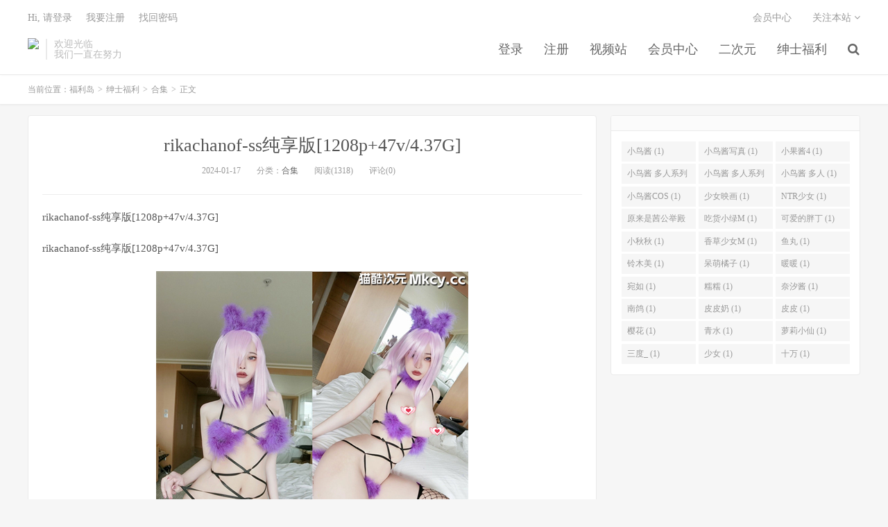

--- FILE ---
content_type: text/html; charset=UTF-8
request_url: https://www.fullfuli.com/archives/14762
body_size: 6343
content:
<!DOCTYPE HTML>
<html>
<head>
<meta charset="UTF-8">
<link rel="dns-prefetch" href="//apps.bdimg.com">
<meta http-equiv="X-UA-Compatible" content="IE=11,IE=10,IE=9,IE=8">
<meta name="viewport" content="width=device-width, initial-scale=1.0, user-scalable=0, minimum-scale=1.0, maximum-scale=1.0">
<meta name="apple-mobile-web-app-title" content="福利岛">
<meta http-equiv="Cache-Control" content="no-siteapp">
<meta http-equiv=“Content-Security-Policy” content=“upgrade-insecure-requests”>
<meta name="shenma-site-verification" content="6ed7ea8ba7f64afcf256cc9b67b98032_1559650008">
<script type="text/javascript" src="https://cdn.staticfile.org/jquery/2.0.0/jquery.min.js"></script>
<title>rikachanof-ss纯享版[1208p+47v/4.37G]-福利岛</title>
<link rel='dns-prefetch' href='//maxcdn.bootstrapcdn.com' />
<link rel='dns-prefetch' href='//s.w.org' />
<link rel='stylesheet' id='wp-block-library-css'  href='https://www.fullfuli.com/wp-includes/css/dist/block-library/style.min.css?ver=5.5.1' type='text/css' media='all' />
<link rel='stylesheet' id='foxpay-css'  href='https://www.fullfuli.com/wp-content/plugins/foxpay/static/foxpay.css?ver=9.6.4' type='text/css' media='screen' />
<link rel='stylesheet' id='default-icon-styles-css'  href='https://www.fullfuli.com/wp-content/plugins/svg-vector-icon-plugin/public/../admin/css/wordpress-svg-icon-plugin-style.min.css?ver=5.5.1' type='text/css' media='all' />
<link rel='stylesheet' id='_bootstrap-css'  href='https://www.fullfuli.com/wp-content/themes/dux/css/bootstrap.min.css?ver=5.0' type='text/css' media='all' />
<link rel='stylesheet' id='_fontawesome-css'  href='https://www.fullfuli.com/wp-content/themes/dux/css/font-awesome.min.css?ver=5.0' type='text/css' media='all' />
<link rel='stylesheet' id='_main-css'  href='https://www.fullfuli.com/wp-content/themes/dux/css/main.css?ver=5.0' type='text/css' media='all' />
<link rel='stylesheet' id='tablepress-default-css'  href='https://www.fullfuli.com/wp-content/plugins/tablepress/css/default.min.css?ver=1.9' type='text/css' media='all' />
<script type='text/javascript' src='//code.jquery.com/jquery-1.9.1.min.js?ver=5.0' id='jquery-js'></script>
<link rel="https://api.w.org/" href="https://www.fullfuli.com/wp-json/" /><link rel="alternate" type="application/json" href="https://www.fullfuli.com/wp-json/wp/v2/posts/14762" /><link rel='prev' title='小水水-自慰高潮完了还要吃鸡巴 被干的喷水不止，乳摇盛宴顶级震撼 丰乳嫩穴肆意蹂躏 [7p+1V/682.6M]' href='https://www.fullfuli.com/archives/14760' />
<link rel='next' title='森萝财团-见希-黑袜JK[85p+1v/700M]' href='https://www.fullfuli.com/archives/14797' />
<link rel="canonical" href="https://www.fullfuli.com/archives/14762" />
<link rel='shortlink' href='https://www.fullfuli.com/?p=14762' />
<link rel="alternate" type="application/json+oembed" href="https://www.fullfuli.com/wp-json/oembed/1.0/embed?url=https%3A%2F%2Fwww.fullfuli.com%2Farchives%2F14762" />
<meta name="keywords" content="rikachanof, 大尺度, 性感, 诱惑, 合集">
<meta name="description" content="福利岛-rikachanof-ss纯享版[1208p+47v/4.37G]">
<link rel="shortcut icon" href="https://www.fullfuli.com/favicon.ico">
<script src="https://cdnjs.cloudflare.com/ajax/libs/vue/2.1.8/vue.min.js"></script>
</head>
<body class="post-template-default single single-post postid-14762 single-format-standard m-excerpt-cat site-layout-2">
<header class="header">
	<div class="container">
		<div class="logo"><a href="https://www.fullfuli.com" title="福利岛-秋名山老司机"><img src="http://www.lusir9.com/wp-content/uploads/2020/10/12125039698-300x75-1.png" alt="福利岛-秋名山老司机">福利岛</a></div>		<div class="brand">欢迎光临<br>我们一直在努力</div>		<ul class="site-nav site-navbar">
			<li id="menu-item-42" class="menu-item menu-item-type-custom menu-item-object-custom menu-item-42"><a href="/login.html">登录</a></li>
<li id="menu-item-47" class="menu-item menu-item-type-custom menu-item-object-custom menu-item-47"><a href="/register.html">注册</a></li>
<li id="menu-item-19140" class="menu-item menu-item-type-custom menu-item-object-custom menu-item-19140"><a href="https://video.lulu520.com/">视频站</a></li>
<li id="menu-item-19142" class="menu-item menu-item-type-custom menu-item-object-custom menu-item-19142"><a href="/user/vip">会员中心</a></li>
<li id="menu-item-49" class="menu-item menu-item-type-taxonomy menu-item-object-category menu-item-has-children menu-item-49"><a href="https://www.fullfuli.com/archives/category/taozi">二次元</a>
<ul class="sub-menu">
	<li id="menu-item-51" class="menu-item menu-item-type-taxonomy menu-item-object-category menu-item-51"><a href="https://www.fullfuli.com/archives/category/taozi/jingcai">精彩视频</a></li>
	<li id="menu-item-50" class="menu-item menu-item-type-taxonomy menu-item-object-category menu-item-50"><a href="https://www.fullfuli.com/archives/category/taozi/wangluohongren">网络红人</a></li>
	<li id="menu-item-52" class="menu-item menu-item-type-taxonomy menu-item-object-category menu-item-52"><a href="https://www.fullfuli.com/archives/category/taozi/asmr">ASMR</a></li>
</ul>
</li>
<li id="menu-item-4492" class="menu-item menu-item-type-taxonomy menu-item-object-category current-post-ancestor menu-item-has-children menu-item-4492"><a href="https://www.fullfuli.com/archives/category/shenshi">绅士福利</a>
<ul class="sub-menu">
	<li id="menu-item-4493" class="menu-item menu-item-type-taxonomy menu-item-object-category menu-item-4493"><a href="https://www.fullfuli.com/archives/category/shenshi/shiping">视频</a></li>
	<li id="menu-item-4494" class="menu-item menu-item-type-taxonomy menu-item-object-category menu-item-4494"><a href="https://www.fullfuli.com/archives/category/shenshi/ciyuan">二次元</a></li>
	<li id="menu-item-4495" class="menu-item menu-item-type-taxonomy menu-item-object-category current-post-ancestor current-menu-parent current-post-parent menu-item-4495"><a href="https://www.fullfuli.com/archives/category/shenshi/heji">合集</a></li>
	<li id="menu-item-4496" class="menu-item menu-item-type-taxonomy menu-item-object-category menu-item-4496"><a href="https://www.fullfuli.com/archives/category/shenshi/meitu">美图</a></li>
</ul>
</li>
							<li class="navto-search"><a href="javascript:;" class="search-show active"><i class="fa fa-search"></i></a></li>
					</ul>
				<div class="topbar">
			<ul class="site-nav topmenu">
				
<li class="page_item page-item-7"><a href="https://www.fullfuli.com/vip">会员中心</a></li>

								<li class="menusns">
					<a href="javascript:;">关注本站 <i class="fa fa-angle-down"></i></a>
					<ul class="sub-menu">
						<li><a class="sns-wechat" href="javascript:;" title="关注“阿里百秀”" data-src="http://www.daqianduan.com/wp-content/uploads/2015/01/weixin-qrcode.jpg"><i class="fa fa-wechat"></i> 微信</a></li>						<li><a target="_blank" rel="external nofollow" href="https://themebetter.com"><i class="fa fa-weibo"></i> 微博</a></li>						<li><a target="_blank" rel="external nofollow" href="https://themebetter.com"><i class="fa fa-tencent-weibo"></i> 腾讯微博</a></li>																		<li><a target="_blank" href="http://www.lusir9.com/feed/"><i class="fa fa-rss"></i> RSS订阅</a></li>					</ul>
				</li>
							</ul>
            <span id="login_t" style="display: none">
                Hi, &nbsp{{uname}}
                &nbsp; &nbsp; <a href="/user/vip">进入会员中心</a>
            </span>
            <span id="login_f" style="display: none">
                <a href="javascript:;" class="/login.html">Hi, 请登录</a>
                &nbsp; &nbsp; <a href="/register.html">我要注册</a>
                &nbsp; &nbsp; <a href="#">找回密码</a>
            </span>
		</div>
						<i class="fa fa-bars m-icon-nav"></i>
			</div>
</header>
<div class="site-search">
	<div class="container">
		<form method="get" class="site-search-form" action="https://www.fullfuli.com/" ><input class="search-input" name="s" type="text" placeholder="输入关键字" value=""><button class="search-btn" type="submit"><i class="fa fa-search"></i></button></form>	</div>
</div>
<script>
  $.ajax({
      async : true,
      url :'/user/info',
      type: "GET",
      success: function (res) {
          if (res.code == 0) {
            $("#login_t").css("display", "block");
             var vm = new Vue({
                    el:'#login_t',
                    data:{
                        uname:res.data.card.userid,
                    },})
            return false;
          }
          $("#login_f").css("display", "block");
      },
      error: function (e) {
          return false;
      }
  })
</script>	<div class="breadcrumbs">
		<div class="container">当前位置：<a href="https://www.fullfuli.com">福利岛</a> <small>></small> <a href="https://www.fullfuli.com/archives/category/shenshi">绅士福利</a> <small>></small> <a href="https://www.fullfuli.com/archives/category/shenshi/heji">合集</a> <small>></small> 正文</div>
	</div>
<section class="container">
	<div class="content-wrap">
	<div class="content">
				<header class="article-header">
			<h1 class="article-title"><a href="https://www.fullfuli.com/archives/14762">rikachanof-ss纯享版[1208p+47v/4.37G]</a></h1>
			<div class="article-meta">
				<span class="item">2024-01-17</span>
												<span class="item">分类：<a href="https://www.fullfuli.com/archives/category/shenshi/heji" rel="category tag">合集</a></span>
				<span class="item post-views">阅读(1318)</span>				<span class="item">评论(0)</span>
				<span class="item"></span>
			</div>
		</header>
				<article class="article-content">
						<p>rikachanof-ss纯享版[1208p+47v/4.37G]</p>
<p>rikachanof-ss纯享版[1208p+47v/4.37G]</p>
<p><img decoding="async" class="alignnone size-full wp-image-100533" src="https://img.lustatic.com/pic/mengduo/2024011604225746.jpg" alt=""/> <img decoding="async" class="alignnone size-full wp-image-100534" src="https://img.lustatic.com/pic/mengduo/2024011604230465.jpg" alt=""/> <img decoding="async" class="alignnone size-full wp-image-100536" src="https://img.lustatic.com/pic/mengduo/2024011604230865.jpg" alt=""/> <img decoding="async" class="alignnone size-full wp-image-100537" src="https://img.lustatic.com/pic/mengduo/2024011604231123.jpg" alt=""/> <img decoding="async" class="alignnone size-full wp-image-100538" src="https://img.lustatic.com/pic/mengduo/2024011604231453.jpg" alt=""/> <img decoding="async" class="alignnone size-full wp-image-100539" src="https://img.lustatic.com/pic/mengduo/2024011604231673.jpg" alt=""/> <img decoding="async" class="alignnone size-full wp-image-100540" src="https://img.lustatic.com/pic/mengduo/2024011604231917.jpg" alt=""/> <img decoding="async" class="alignnone size-full wp-image-100541" src="https://img.lustatic.com/pic/mengduo/2024011604232189.jpg" alt=""/> <img decoding="async" class="alignnone size-full wp-image-100542" src="https://img.lustatic.com/pic/mengduo/2024011604232393.jpg" alt=""/> <img decoding="async" class="alignnone size-full wp-image-100543" src="https://img.lustatic.com/pic/mengduo/2024011604232443.jpg" alt=""/></p>
<p class="foxpay-content-vip">您暂时无权访问此隐藏内容！</p>
<div class="foxpay" id="foxpay"><div class="down-detail"><h5 style="color:#fff;"><i class="fa fa fa-eye fa-fw"></i> 内容查看</h5><p class="down-price"><i class="fa fa-jpy fa-fw"></i> 价格 <span>1</span>&nbsp;D币</p><p class="down-ordinary"><i class="fa fa-user-circle fa-fw"></i> 您需要先<i class="fa fa-user-circle fa-fw"></i> <a href="https://www.fullfuli.com/wp-login.php" target="_blank" class="erphp-login-must"><i class="fa fa-wordpress"></i> 注册/登陆</a>后，才能购买查看隐藏内容！</p></div></div>		</article>
								            <div class="post-actions">
            	<a href="javascript:;" class="post-like action action-like" data-pid="14762"><i class="fa fa-thumbs-o-up"></i>赞(<span>24</span>)</a>            	            	            </div>
        		<div class="post-copyright">未经允许不得转载：<a href="https://www.fullfuli.com">福利岛</a> &raquo; <a href="https://www.fullfuli.com/archives/14762">rikachanof-ss纯享版[1208p+47v/4.37G]</a></div>		
					<div class="action-share"></div>
		
		<div class="article-tags">标签：<a href="https://www.fullfuli.com/archives/tag/rikachanof" rel="tag">rikachanof</a><a href="https://www.fullfuli.com/archives/tag/%E5%A4%A7%E5%B0%BA%E5%BA%A6" rel="tag">大尺度</a><a href="https://www.fullfuli.com/archives/tag/%E6%80%A7%E6%84%9F" rel="tag">性感</a><a href="https://www.fullfuli.com/archives/tag/%E8%AF%B1%E6%83%91" rel="tag">诱惑</a></div>
		
		
		            <nav class="article-nav">
                <span class="article-nav-prev">上一篇<br><a href="https://www.fullfuli.com/archives/14760" rel="prev">小水水-自慰高潮完了还要吃鸡巴 被干的喷水不止，乳摇盛宴顶级震撼 丰乳嫩穴肆意蹂躏 [7p+1V/682.6M]</a></span>
                <span class="article-nav-next">下一篇<br><a href="https://www.fullfuli.com/archives/14797" rel="next">森萝财团-见希-黑袜JK[85p+1v/700M]</a></span>
            </nav>
        
				<div class="relates"><div class="title"><h3>相关推荐</h3></div><ul><li><a href="https://www.fullfuli.com/archives/19858">muchitina-2025年07月 漫画级白虎coser合集[47p+11v/8. 8G]</a></li><li><a href="https://www.fullfuli.com/archives/19860">铃木美咲-我的日记:这么可爱即使是变态也没关系吧!（第四话）[1V/790MB]</a></li><li><a href="https://www.fullfuli.com/archives/19857">小柔-12月24日流出 今年最美校花！完美身材~自慰！不… [5V+4P/3.15G]</a></li><li><a href="https://www.fullfuli.com/archives/19856">完美尤物御姐，床上露出原形，骚性大发，原档无水印 [7v+16p/368M]</a></li><li><a href="https://www.fullfuli.com/archives/19854">给女友下春药，随便一插，喷得到处都是[1v/606M]</a></li><li><a href="https://www.fullfuli.com/archives/19852">金钱钱-极品少萝王童颜巨乳穿上萝裙就是兵 [75P+63V/245M]</a></li><li><a href="https://www.fullfuli.com/archives/19853">原始诱惑-透明椅仰视少女阴唇紫薇潮喷合集[4v/1.82G]</a></li><li><a href="https://www.fullfuli.com/archives/19851">沈梦溪-大奶淫妻最新上映～拿着舅妈内裤自慰反被调教[1v/911M]</a></li></ul></div>					</div>
	</div>
	<div class="sidebar">
<div class="widget widget_ui_tags"><h3></h3><div class="items"><a href="https://www.fullfuli.com/archives/tag/小鸟酱">小鸟酱 (1)</a><a href="https://www.fullfuli.com/archives/tag/小鸟酱写真">小鸟酱写真 (1)</a><a href="https://www.fullfuli.com/archives/tag/小果酱4">小果酱4 (1)</a><a href="https://www.fullfuli.com/archives/tag/小鸟酱 多人系列">小鸟酱 多人系列 (1)</a><a href="https://www.fullfuli.com/archives/tag/%E5%B0%8F%E9%B8%9F%E9%85%B1%20%E5%A4%9A%E4%BA%BA%E7%B3%BB%E5%88%972">小鸟酱 多人系列2 (1)</a><a href="https://www.fullfuli.com/archives/tag/%E5%B0%8F%E9%B8%9F%E9%85%B1%20%E5%A4%9A%E4%BA%BA">小鸟酱 多人 (1)</a><a href="https://www.fullfuli.com/archives/tag/%E5%B0%8F%E9%B8%9F%E9%85%B1COS">小鸟酱COS (1)</a><a href="https://www.fullfuli.com/archives/tag/%E5%B0%91%E5%A5%B3%E6%98%A0%E7%94%BB">少女映画 (1)</a><a href="https://www.fullfuli.com/archives/tag/NTR%E5%B0%91%E5%A5%B3">NTR少女 (1)</a><a href="https://www.fullfuli.com/archives/tag/%E5%8E%9F%E6%9D%A5%E6%98%AF%E8%8C%9C%E5%85%AC%E4%B8%BE%E6%AE%BF">原来是茜公举殿 (1)</a><a href="https://www.fullfuli.com/archives/tag/%E5%90%83%E8%B4%A7%E5%B0%8F%E7%BB%BFM">吃货小绿M (1)</a><a href="https://www.fullfuli.com/archives/tag/%E5%8F%AF%E7%88%B1%E7%9A%84%E8%83%96%E4%B8%81">可爱的胖丁 (1)</a><a href="https://www.fullfuli.com/archives/tag/%E5%B0%8F%E7%A7%8B%E7%A7%8B">小秋秋 (1)</a><a href="https://www.fullfuli.com/archives/tag/%E9%A6%99%E8%8D%89%E5%B0%91%E5%A5%B3M">香草少女M (1)</a><a href="https://www.fullfuli.com/archives/tag/%E9%B1%BC%E4%B8%B8">鱼丸 (1)</a><a href="https://www.fullfuli.com/archives/tag/%E9%93%83%E6%9C%A8%E7%BE%8E">铃木美 (1)</a><a href="https://www.fullfuli.com/archives/tag/%E5%91%86%E8%90%8C%E6%A9%98%E5%AD%90">呆萌橘子 (1)</a><a href="https://www.fullfuli.com/archives/tag/%E6%9A%96%E6%9A%96">暖暖 (1)</a><a href="https://www.fullfuli.com/archives/tag/%E5%AE%9B%E5%A6%82">宛如 (1)</a><a href="https://www.fullfuli.com/archives/tag/%E7%B3%AF%E7%B3%AF">糯糯 (1)</a><a href="https://www.fullfuli.com/archives/tag/%E5%A5%88%E6%B1%90%E9%85%B1">奈汐酱 (1)</a><a href="https://www.fullfuli.com/archives/tag/%E5%8D%97%E9%B8%BD">南鸽 (1)</a><a href="https://www.fullfuli.com/archives/tag/%E7%9A%AE%E7%9A%AE%E5%A5%B6">皮皮奶 (1)</a><a href="https://www.fullfuli.com/archives/tag/%E7%9A%AE%E7%9A%AE">皮皮 (1)</a><a href="https://www.fullfuli.com/archives/tag/%E6%A8%B1%E8%8A%B1">樱花 (1)</a><a href="https://www.fullfuli.com/archives/tag/%E9%9D%92%E6%B0%B4">青水 (1)</a><a href="https://www.fullfuli.com/archives/tag/%E8%90%9D%E8%8E%89%E5%B0%8F%E4%BB%99">萝莉小仙 (1)</a><a href="https://www.fullfuli.com/archives/tag/%E4%B8%89%E5%BA%A6_">三度_ (1)</a><a href="https://www.fullfuli.com/archives/tag/%E5%B0%91%E5%A5%B3">少女 (1)</a><a href="https://www.fullfuli.com/archives/tag/%E5%8D%81%E4%B8%87">十万 (1)</a></div></div></div></section>


<footer class="footer">
	<div class="container">
						<p>&copy; 2025 <a href="https://www.fullfuli.com">福利岛</a> &nbsp; <a href="/sitemap.xml">网站地图</a>
</p>
			</div>
</footer>


<script>

window.jsui={
	www: 'https://www.fullfuli.com',
	uri: 'https://www.fullfuli.com/wp-content/themes/dux',
	ver: '5.0',
	roll: ["1","2"],
	ajaxpager: '0',
	url_rp: 'https://www.fullfuli.com/vip',
	qq_id: '',
	qq_tip: ''
};
</script>
<script type='text/javascript' src='https://www.fullfuli.com/wp-content/plugins/foxpay/static/jquery.colorbox-min.js?ver=9.6.4' id='foxpay.colorbox-js'></script>
<script type='text/javascript' src='//maxcdn.bootstrapcdn.com/bootstrap/3.2.0/js/bootstrap.min.js?ver=5.0' id='bootstrap-js'></script>
<script type='text/javascript' src='https://www.fullfuli.com/wp-content/themes/dux/js/loader.js?ver=5.0' id='_loader-js'></script>
<script type='text/javascript' src='https://www.fullfuli.com/wp-includes/js/wp-embed.min.js?ver=5.5.1' id='wp-embed-js'></script>
<script>
		$(document).ready(function(){
			$('.foxpay-content-vip').css("display", "none")
			$('#foxpay').css("display", "none")
		})
		$(function(){
			var content = `<table id="tablepress-3" class="tablepress tablepress-id-3">
<caption style="caption-side:bottom;text-align:left;border:none;background:none;margin:0;padding:0;"></caption>
<thead>
<tr class="row-1 odd">
	<th class="column-1">温馨提示：</th>
</tr>
</thead>
<tbody class="row-hover">
<tr class="row-2 even">
	<td class="column-1">① 现在【升级VIP】，无限制下载资源</td>
</tr>
<tr class="row-3 odd">
	<td class="column-1">② 强烈建议大家收藏【本站永久地址】，以便今后更换域名时能快速找回本站点。</td>
</tr>
<tr class="row-4 even">
	<td class="column-1">③ 下载工具：百度云① |百度云② | 迅雷。</td>
</tr>
<tr class="row-5 odd">
	<td class="column-1">⑤ 本站资源均搜集整理于互联网, 如有侵犯到您的权益, 请联系作者删除。Email：fulidao168#gmail.com （# 换成 @）</td>
</tr>
</tbody>
</table>`
			var pathname = window.location.pathname;
			var l = pathname.split('/')
			$.ajax({
                    url:("/getPostInfo/archiveMeta?archives=" + l[l.length-1]),
                    type:'get',
                    success: function (r) {
						console.log(r)
                        if (r.code==0) {
							$('.article-content').append(r.data.data)
							$('.article-content').append(content)
							return false;
						} else if (r.code==-101) {
							$('.foxpay').html(r.data.data)
							$('.foxpay-content-vip').css("display", "block")
							$('.foxpay').css("display", "block")
							$('.article-content').append(content)
						} else if (r.code==-403) {
							$('.foxpay').html(r.data.data)
							$('.foxpay').css("display", "block")
							$('.foxpay-content-vip').css("display", "block")	
							$('.article-content').append(content)						
						}
                        return false;
                    },
            })
		})
	</script>
<script defer src="https://static.cloudflareinsights.com/beacon.min.js/vcd15cbe7772f49c399c6a5babf22c1241717689176015" integrity="sha512-ZpsOmlRQV6y907TI0dKBHq9Md29nnaEIPlkf84rnaERnq6zvWvPUqr2ft8M1aS28oN72PdrCzSjY4U6VaAw1EQ==" data-cf-beacon='{"version":"2024.11.0","token":"e0990b1ed59d4f5084fe49cbffc286f7","r":1,"server_timing":{"name":{"cfCacheStatus":true,"cfEdge":true,"cfExtPri":true,"cfL4":true,"cfOrigin":true,"cfSpeedBrain":true},"location_startswith":null}}' crossorigin="anonymous"></script>
</body>
</html>